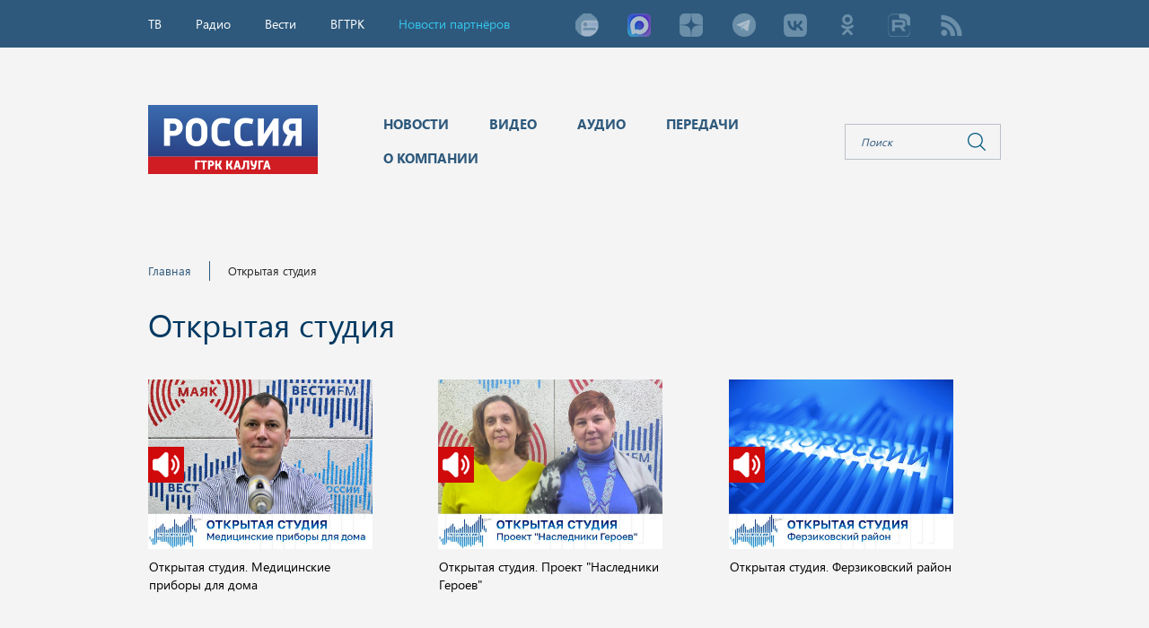

--- FILE ---
content_type: text/html; charset=UTF-8
request_url: https://gtrk-kaluga.ru/otkrytaya-studiya?p=18
body_size: 5947
content:
<!DOCTYPE html>
<html lang=ru>
	<head>
		<meta charset="utf-8"/>
		<!--[if IE]><script src="http://html5shiv.googlecode.com/svn/trunk/html5.js"></script><![endif]-->
		<title>"Открытая студия" - программа "Радио России-Калуга"</title>
		<meta name="keywords" content="" />
		<meta name="description" content="Информационная программа «Открытая студия» выходит по будням с 18:10 до 19:00. В передачах поднимаются социально значимые темы, освещается деятельность местных и областных органов власти, выносятся на обсуждение волнующие жителей региона темы." />
		<link rel="icon" href="/public/upload/core_params/1/favicon/VGTRK40.jpg" type="image/png" />

		
		<meta name="viewport" content="width=device-width">

		<link rel="stylesheet" href="/public/css/vendors.css?v14" />
		<link rel="stylesheet" href="/public/css/main.css?v14" />

		<script type="text/javascript" src="/public/js/vendors.js?v14"></script>
		<script type="text/javascript" src="/public/js/main.js?v14"></script>

	</head>

	<body class="">


		<div id="wrapper">

			<div class="top-line">
				<div class="container">
					<div class="row">
						<div class="col-xs-12">

							

							<div class="social-top hidden-xs hidden-sm ">
								<div class="social-links">
			<div class="elem rss">
			<a href="/rss/yandex/" title="rss" target="_blank">
									<div class="img"></div>
							</a>
		</div>
			<div class="elem tw">
			<a href="https://rutube.ru/channel/35062130/" title="Rutube" target="_blank">
									<div class="img"></div>
							</a>
		</div>
			<div class="elem ok">
			<a href="http://www.ok.ru/gtrk.kaluga" title="ok" target="_blank">
									<div class="img"></div>
							</a>
		</div>
			<div class="elem vk">
			<a href="http://vk.com/gtrk_kaluga" title="Vkontakte" target="_blank">
									<div class="img"></div>
							</a>
		</div>
			<div class="elem gp">
			<a href="https://t.me/gtrk_kaluga" title="Telegram" target="_blank">
									<div class="img"></div>
							</a>
		</div>
			<div class="elem fb">
			<a href="https://dzen.ru/gtrk_kaluga?favid=7955" title="Дзен" target="_blank">
									<div class="img"></div>
							</a>
		</div>
			<div class="elem ">
			<a href="https://max.ru/gtrk_kaluga" title="MAX" target="_blank">
									<img src="public/upload/social_links/15/images/MAX.png" alt="MAX.png">
							</a>
		</div>
			<div class="elem inst">
			<a href="https://yandex.ru/news/?favid=7955" title="Яндекс.Новости" target="_blank">
									<div class="img"></div>
							</a>
		</div>
	</div>

							</div>

							<ul style="">
	<li style=""><a style="">ТВ</a>
	<ul style="">
		<li style=""><a href="http://gtrk-kaluga.ru/online-rossiya1kaluga">Россия_1</a></li>
		<li style=""><a href="http://gtrk-kaluga.ru/online-rossiya24kaluga">Россия_24</a></li>
	</ul>
	</li>
	<li style=""><a style="">Радио</a>
	<ul style="">
		<li style=""><a href="http://gtrk-kaluga.ru/online-radiorossii-kaluga">Радио_России</a></li>
		<li style=""><a href="http://gtrk-kaluga.ru/online-mayak-kaluga">Маяк</a></li>
		<li style=""><a href="http://gtrk-kaluga.ru/onlayn-vesti-fm">Вести FM</a></li>
	</ul>
	</li>
	<li style=""><a href="http://www.vesti.ru" target="_blank">Вести</a></li>
	<li style=""><a href="http://vgtrk.ru" style="" target="_blank">ВГТРК</a></li>
	<li style=""><a href="/novosti-partnerov" style="color:#35c7ee">Новости партнёров</a></li>
	<!--<li style=""><strong><a href="/berega2024">Фестиваль&quot;Берега&quot;</a></strong></li>--><!--<li style=""><a href="/vybory-2025" style="color:#fc794b">Выборы 2025</a></li>
	<li style=""><a href="/" onclick="window.open(this.href, '', 'resizable=no,status=no,location=no,toolbar=no,menubar=no,fullscreen=no,scrollbars=no,dependent=no'); return false;" style="">ТВ</a>
<ul style="">
		<li style=""><a href="/" style="">Подменю-1</a></li>
		<li style=""><a href="/">Подменю-2</a></li>
		<li style=""><a href="/">Подменю-3</a></li>
	</ul>
	
	<li style="">&nbsp;</li>-->
</ul>

						</div>
					</div>
				</div>

				<div class="header-banner">
	</div>

			</div>


			<div id="header">
				<div class="container">
					<div class="row">
						<div class="col-md-12">

							<div class="search-block">
								<form action="/search">
									<button></button>
									<input type="hidden" name="d">
									<input type="search" name="q" placeholder="Поиск" id="search">
									<div id="datepicker"></div>
								</form>
							</div>

							<a href="/" class="logo">
								<img src="/public/img/logo.png" class="logo" alt="Логотип">
							</a>
							<nav class="header_menu">
	<ul>
					<li class="">
				<a href="/news">
					<span>Новости</span>
				</a>
									<ul class="sub-menu">
													<li class="">
								<a href="/news/gosudarstvo">
									<span>Государство</span>
								</a>
							</li>
													<li class="">
								<a href="/news/politika">
									<span>Политика</span>
								</a>
							</li>
													<li class="">
								<a href="/news/ekonomika">
									<span>Экономика</span>
								</a>
							</li>
													<li class="">
								<a href="/news/obschestvo">
									<span>Общество</span>
								</a>
							</li>
													<li class="">
								<a href="/news/kultura">
									<span>Культура</span>
								</a>
							</li>
													<li class="">
								<a href="/news/sport">
									<span>Спорт</span>
								</a>
							</li>
													<li class="">
								<a href="/news/proisshestviya">
									<span>Происшествия</span>
								</a>
							</li>
											</ul>
							</li>
					<li class="">
				<a href="/video">
					<span>Видео</span>
				</a>
							</li>
					<li class="">
				<a href="/audio">
					<span>Аудио</span>
				</a>
							</li>
					<li class="">
				<a href="/peredachi">
					<span>Передачи</span>
				</a>
							</li>
					<li class="">
				<a href="/about">
					<span>О компании</span>
				</a>
									<ul class="sub-menu">
													<li class="">
								<a href="/about/contacts">
									<span>Контакты</span>
								</a>
							</li>
													<li class="">
								<a href="/about/istoriya">
									<span>История филиала</span>
								</a>
							</li>
													<li class="">
								<a href="/about/vakansii">
									<span>Вакансии</span>
								</a>
							</li>
													<li class="">
								<a href="/about/konkurs-chteniya">
									<span>Конкурс художественного чтения</span>
								</a>
							</li>
													<li class="">
								<a href="/about/festival-berega">
									<span>Фестиваль "Берега"</span>
								</a>
							</li>
											</ul>
							</li>
			</ul>
</nav>



						</div>
					</div>
				</div>
			</div>

			

		<div class="container">
			<div class="row">
				<div class="col-xs-12 col-lg-9">
					<div class="breadcrumbs">
	<nav>
		<ul>
						<li>
				<a href="/">Главная</a>
				<span class="arr"></span>
			</li>

							<li>
											<span>Открытая студия</span>
									</li>
					</ul>
	</nav>
</div>
<div class="clearfix"></div>					<h1 class="title">Открытая студия</h1>
					
						<div class="news news-page">
							<div class="row">

								
									<div class="col-xs-12 col-sm-6 col-md-4">
										<div class="elem">
											<a href="/otkrytaya-studiya/audio-10192" title="Открытая студия. Медицинские приборы для дома">
												<div class="img">
													<img src="/public/upload/core_pages/10192/images/m_0124Radio23OS.jpg" alt="Открытая студия. Медицинские приборы для дома">
																										<div class="has-audio" data-video="10192"></div>												</div>

												<div class="title" style="margin-top: 10px;">Открытая студия. Медицинские приборы для дома</div>
											</a>
										</div>
									</div>

								
									<div class="col-xs-12 col-sm-6 col-md-4">
										<div class="elem">
											<a href="/otkrytaya-studiya/audio-10183" title="Открытая студия. Проект "Наследники Героев"">
												<div class="img">
													<img src="/public/upload/core_pages/10183/images/m_0122Radio23OS.jpg" alt="Открытая студия. Проект "Наследники Героев"">
																										<div class="has-audio" data-video="10183"></div>												</div>

												<div class="title" style="margin-top: 10px;">Открытая студия. Проект "Наследники Героев"</div>
											</a>
										</div>
									</div>

								
									<div class="col-xs-12 col-sm-6 col-md-4">
										<div class="elem">
											<a href="/otkrytaya-studiya/audio-10180" title="Открытая студия. Ферзиковский район">
												<div class="img">
													<img src="/public/upload/core_pages/10180/images/m_0121Radio23OS.jpg" alt="Открытая студия. Ферзиковский район">
																										<div class="has-audio" data-video="10180"></div>												</div>

												<div class="title" style="margin-top: 10px;">Открытая студия. Ферзиковский район</div>
											</a>
										</div>
									</div>

								
									<div class="col-xs-12 col-sm-6 col-md-4">
										<div class="elem">
											<a href="/otkrytaya-studiya/audio-10175" title="Открытая студия. Памятные даты января">
												<div class="img">
													<img src="/public/upload/core_pages/10175/images/m_0120Radio23OS.jpg" alt="Открытая студия. Памятные даты января">
																										<div class="has-audio" data-video="10175"></div>												</div>

												<div class="title" style="margin-top: 10px;">Открытая студия. Памятные даты января</div>
											</a>
										</div>
									</div>

								
									<div class="col-xs-12 col-sm-6 col-md-4">
										<div class="elem">
											<a href="/otkrytaya-studiya/audio-10169" title="Открытая студия. Скромный строитель городов">
												<div class="img">
													<img src="/public/upload/core_pages/10169/images/m_0117Radio23OS.jpg" alt="Открытая студия. Скромный строитель городов">
																										<div class="has-audio" data-video="10169"></div>												</div>

												<div class="title" style="margin-top: 10px;">Открытая студия. Скромный строитель городов</div>
											</a>
										</div>
									</div>

								
									<div class="col-xs-12 col-sm-6 col-md-4">
										<div class="elem">
											<a href="/otkrytaya-studiya/audio-10165" title="Открытая студия. Крещение Господне">
												<div class="img">
													<img src="/public/upload/core_pages/10165/images/m_0116Radio23OS.jpg" alt="Открытая студия. Крещение Господне">
																										<div class="has-audio" data-video="10165"></div>												</div>

												<div class="title" style="margin-top: 10px;">Открытая студия. Крещение Господне</div>
											</a>
										</div>
									</div>

								
									<div class="col-xs-12 col-sm-6 col-md-4">
										<div class="elem">
											<a href="/otkrytaya-studiya/audio-10159" title="Открытая студия. Святки с ансамблем "Россиянка"">
												<div class="img">
													<img src="/public/upload/core_pages/10159/images/m_0115Radio23OS.jpg" alt="Открытая студия. Святки с ансамблем "Россиянка"">
																										<div class="has-audio" data-video="10159"></div>												</div>

												<div class="title" style="margin-top: 10px;">Открытая студия. Святки с ансамблем "Россиянка"</div>
											</a>
										</div>
									</div>

								
									<div class="col-xs-12 col-sm-6 col-md-4">
										<div class="elem">
											<a href="/otkrytaya-studiya/audio-10156" title="Открытая студия. Сухиничский район">
												<div class="img">
													<img src="/public/upload/core_pages/10156/images/m_0114Radio23OS.jpg" alt="Открытая студия. Сухиничский район">
																										<div class="has-audio" data-video="10156"></div>												</div>

												<div class="title" style="margin-top: 10px;">Открытая студия. Сухиничский район</div>
											</a>
										</div>
									</div>

								
									<div class="col-xs-12 col-sm-6 col-md-4">
										<div class="elem">
											<a href="/otkrytaya-studiya/audio-10152" title="Открытая студия. Итоги года управления ЗАГС региона">
												<div class="img">
													<img src="/public/upload/core_pages/10152/images/m_0113Radio23OS.jpg" alt="Открытая студия. Итоги года управления ЗАГС региона">
																										<div class="has-audio" data-video="10152"></div>												</div>

												<div class="title" style="margin-top: 10px;">Открытая студия. Итоги года управления ЗАГС региона</div>
											</a>
										</div>
									</div>

								
									<div class="col-xs-12 col-sm-6 col-md-4">
										<div class="elem">
											<a href="/otkrytaya-studiya/audio-10146" title="Открытая студия. Революция в водоснабжении Обнинска">
												<div class="img">
													<img src="/public/upload/core_pages/10146/images/m_0110Radio23OS.jpg" alt="Открытая студия. Революция в водоснабжении Обнинска">
																										<div class="has-audio" data-video="10146"></div>												</div>

												<div class="title" style="margin-top: 10px;">Открытая студия. Революция в водоснабжении Обнинска</div>
											</a>
										</div>
									</div>

								
									<div class="col-xs-12 col-sm-6 col-md-4">
										<div class="elem">
											<a href="/otkrytaya-studiya/audio-10143" title="Открытая студия. Национальный парк "Угра"">
												<div class="img">
													<img src="/public/upload/core_pages/10143/images/m_0109Radio23OS(1).jpg" alt="Открытая студия. Национальный парк "Угра"">
																										<div class="has-audio" data-video="10143"></div>												</div>

												<div class="title" style="margin-top: 10px;">Открытая студия. Национальный парк "Угра"</div>
											</a>
										</div>
									</div>

								
									<div class="col-xs-12 col-sm-6 col-md-4">
										<div class="elem">
											<a href="/otkrytaya-studiya/audio-10135" title="Открытая студия. Ансамбль “Лазори”">
												<div class="img">
													<img src="/public/upload/core_pages/10135/images/m_0107Radio23OS.jpg" alt="Открытая студия. Ансамбль “Лазори”">
																										<div class="has-audio" data-video="10135"></div>												</div>

												<div class="title" style="margin-top: 10px;">Открытая студия. Ансамбль “Лазори”</div>
											</a>
										</div>
									</div>

								
							</div>


							<div class="row">
								<div class="span12">

									
										<nav>
											<ul class="pagination">
												<li>
																											<a href="/otkrytaya-studiya?p=17"><span class="arrow">&laquo;</span> <span>Назад</span></a>
																									</li>

																																					
																																					

																									<li>
																													<a href="/otkrytaya-studiya?p=15">15</a>
																											</li>
																									<li>
																													<a href="/otkrytaya-studiya?p=16">16</a>
																											</li>
																									<li>
																													<a href="/otkrytaya-studiya?p=17">17</a>
																											</li>
																									<li>
																													<span class="active">18</span>
																											</li>
																									<li>
																													<a href="/otkrytaya-studiya?p=19">19</a>
																											</li>
																									<li>
																													<a href="/otkrytaya-studiya?p=20">20</a>
																											</li>
																									<li>
																													<a href="/otkrytaya-studiya?p=21">21</a>
																											</li>
																								<li>
																											<a href="/otkrytaya-studiya?p=19"><span>Вперед</span> <span class="arrow">&raquo;</span></a>
																									</li>
											</ul>
										</nav>

																	</div>
							</div>
						</div>
									</div>
				<div class="col-lg-3 visible-lg">
					<div class="banners">
	</div>
				</div>
			</div>
		</div>

	

			<div id="hfooter"></div>
		</div>

		<div id="footer">
			<div class="line">
				<div class="container">
					<div class="row">
						<div class="col-lg-8 hidden-xs hidden-sm hidden-md">
							<nav class="footer-menu">
	<ul>
					<li class="">
				<a href="/news/">
					<span>Новости</span>
				</a>
			</li>
					<li class="">
				<a href="/video/">
					<span>Видео</span>
				</a>
			</li>
					<li class="">
				<a href="/audio/">
					<span>Аудио</span>
				</a>
			</li>
					<li class="">
				<a href="/peredachi/">
					<span>Передачи</span>
				</a>
			</li>
					<li class="">
				<a href="/about/">
					<span>О компании</span>
				</a>
			</li>
			</ul>
	<div class="clearfix"></div>
</nav>

						</div>
						<div class="col-lg-4 col-md-9 col-sm-10 col-xs-10">
							<div class="social-bottom">
								<div class="social-links">
			<div class="elem rss">
			<a href="/rss/yandex/" title="rss" target="_blank">
									<div class="img"></div>
							</a>
		</div>
			<div class="elem tw">
			<a href="https://rutube.ru/channel/35062130/" title="Rutube" target="_blank">
									<div class="img"></div>
							</a>
		</div>
			<div class="elem ok">
			<a href="http://www.ok.ru/gtrk.kaluga" title="ok" target="_blank">
									<div class="img"></div>
							</a>
		</div>
			<div class="elem vk">
			<a href="http://vk.com/gtrk_kaluga" title="Vkontakte" target="_blank">
									<div class="img"></div>
							</a>
		</div>
			<div class="elem gp">
			<a href="https://t.me/gtrk_kaluga" title="Telegram" target="_blank">
									<div class="img"></div>
							</a>
		</div>
			<div class="elem fb">
			<a href="https://dzen.ru/gtrk_kaluga?favid=7955" title="Дзен" target="_blank">
									<div class="img"></div>
							</a>
		</div>
			<div class="elem ">
			<a href="https://max.ru/gtrk_kaluga" title="MAX" target="_blank">
									<img src="public/upload/social_links/15/images/MAX.png" alt="MAX.png">
							</a>
		</div>
			<div class="elem inst">
			<a href="https://yandex.ru/news/?favid=7955" title="Яндекс.Новости" target="_blank">
									<div class="img"></div>
							</a>
		</div>
	</div>

							</div>
						</div>
					</div>
				</div>
			</div>

			<div class="container">
				<div class="row">
					<div class="col-xs-12">
						<nav class="news-sections-menu">
	<ul>
					<li class="">
				<a href="/news/gosudarstvo/">
					<span>Государство</span>
				</a>
			</li>
					<li class="">
				<a href="/news/politika/">
					<span>Политика</span>
				</a>
			</li>
					<li class="">
				<a href="/news/ekonomika/">
					<span>Экономика</span>
				</a>
			</li>
					<li class="">
				<a href="/news/obschestvo/">
					<span>Общество</span>
				</a>
			</li>
					<li class="">
				<a href="/news/kultura/">
					<span>Культура</span>
				</a>
			</li>
					<li class="">
				<a href="/news/sport/">
					<span>Спорт</span>
				</a>
			</li>
					<li class="">
				<a href="/news/proisshestviya/">
					<span>Происшествия</span>
				</a>
			</li>
			</ul>
</nav>

					</div>
					<div class="col-lg-6">
						<div class="copy"><div class="copy">&copy; 2001 - 2026 &quot;Государственный интернет-канал &quot;Россия&quot;.<br />
Свидетельство о регистрации СМИ Эл № ФС 77-59166 от 22 августа 2014 года.<br />
Учредитель федеральное государственное унитарное предприятие<br />
&quot;Всероссийская государственная телевизионная и радиовещательная компания&quot;.<br />
Главный редактор Панина Е.В.<br />
Редактор сайта ГТРК &quot;Калуга&quot; Дубинин В.Г.<br />
Редакция сайта: news@gtrk-kaluga.ru, тел.: (8-4842) 57-81-10</div>
</div>
						<div class="plus18">
							<div class="icon"></div>
							Все права на любые материалы, опубликованные на сайте, защищены в соответствии с российским и международным законодательством об интеллектуальной собственности. Любое использование текстовых, фото, аудио и видеоматериалов возможно только с согласия правообладателя (ВГТРК). Для детей старше 16 лет.
						</div>
					</div>
					<div class="col-lg-4">
						<div class="footer-text">
							
						</div>
					</div>
					<div class="col-lg-2 hidden-xs hidden-sm hidden-md">
						<div class="counters">
							<!-- Yandex.Metrika counter -->
<script type="text/javascript" >
   (function(m,e,t,r,i,k,a){m[i]=m[i]||function(){(m[i].a=m[i].a||[]).push(arguments)};
   m[i].l=1*new Date();k=e.createElement(t),a=e.getElementsByTagName(t)[0],k.async=1,k.src=r,a.parentNode.insertBefore(k,a)})
   (window, document, "script", "https://mc.yandex.ru/metrika/tag.js", "ym");

   ym(5489311, "init", {
        clickmap:true,
        trackLinks:true,
        accurateTrackBounce:true
   });
</script>
<noscript><div><img src="https://mc.yandex.ru/watch/5489311" style="position:absolute; left:-9999px;" alt="" /></div></noscript>
<!-- /Yandex.Metrika counter -->

<!--LiveInternet counter--><a href="//www.liveinternet.ru/click"
target="_blank"><img id="licntBD98" width="88" height="31" style="border:0" 
title="LiveInternet: показано число просмотров и посетителей за 24 часа"
src="[data-uri]"
alt=""/></a><script>(function(d,s){d.getElementById("licntBD98").src=
"//counter.yadro.ru/hit?t52.6;r"+escape(d.referrer)+
((typeof(s)=="undefined")?"":";s"+s.width+"*"+s.height+"*"+
(s.colorDepth?s.colorDepth:s.pixelDepth))+";u"+escape(d.URL)+
";h"+escape(d.title.substring(0,150))+";"+Math.random()})
(document,screen)</script><!--/LiveInternet-->

<!-- Rating@Mail.ru counter -->
<script type="text/javascript">
var _tmr = window._tmr || (window._tmr = []);
_tmr.push({id: "2743622", type: "pageView", start: (new Date()).getTime()});
(function (d, w, id) {
  if (d.getElementById(id)) return;
  var ts = d.createElement("script"); ts.type = "text/javascript"; ts.async = true; ts.id = id;
  ts.src = (d.location.protocol == "https:" ? "https:" : "http:") + "//top-fwz1.mail.ru/js/code.js";
  var f = function () {var s = d.getElementsByTagName("script")[0]; s.parentNode.insertBefore(ts, s);};
  if (w.opera == "[object Opera]") { d.addEventListener("DOMContentLoaded", f, false); } else { f(); }
})(document, window, "topmailru-code");
</script><noscript><div style="position:absolute;left:-10000px;">
<img src="//top-fwz1.mail.ru/counter?id=2743622;js=na" style="border:0;" height="1" width="1" alt="Рейтинг@Mail.ru" />
</div></noscript>
<!-- //Rating@Mail.ru counter -->

<script>
  (function(i,s,o,g,r,a,m){i['GoogleAnalyticsObject']=r;i[r]=i[r]||function(){
  (i[r].q=i[r].q||[]).push(arguments)},i[r].l=1*new Date();a=s.createElement(o),
  m=s.getElementsByTagName(o)[0];a.async=1;a.src=g;m.parentNode.insertBefore(a,m)
  })(window,document,'script','https://www.google-analytics.com/analytics.js','ga');

  ga('create', 'UA-98445125-1', 'auto');
  ga('send', 'pageview');

</script>

<!-- tns-counter.ru -->
<script type="text/javascript">
(new Image()).src = '//www.tns-counter.ru/V13a***R>' + document.referrer.replace(/\*/g,'%2a') + '*vgtrk_ru/ru/UTF-8/tmsec=gtrk_kaluga/' + Math.round(Math.random()*1E9);
</script>
<noscript>
	<img src="http://www.tns-counter.ru/V13a****vgtrk_ru/ru/UTF-8/tmsec=gtrk_kaluga/" width="1" height="1" alt="" />
</noscript>
<!--/ tns-counter.ru -->
<!-- Yandex.Metrika counterВГТРК -->

<script type="text/javascript" >

   (function(m,e,t,r,i,k,a){m[i]=m[i]||function(){(m[i].a=m[i].a||[]).push(arguments)};

   m[i].l=1*new Date();k=e.createElement(t),a=e.getElementsByTagName(t)[0],k.async=1,k.src=r,a.parentNode.insertBefore(k,a)})

   (window, document, "script", "https://mc.yandex.ru/metrika/tag.js", "ym");

   ym(55382026, "init", {

        clickmap:true,

        trackLinks:true,

        accurateTrackBounce:true,

        webvisor:true,

        ecommerce:"dataLayer"

   });

</script>

<noscript><div><img src="https://mc.yandex.ru/watch/55382026" style="position:absolute; left:-9999px;" alt="" /></div></noscript>

<!-- /Yandex.Metrika counterВГТРК -->

<!-- Global site tag (gtag.js) - Google Analytics -->
<script async src="https://www.googletagmanager.com/gtag/js?id=UA-163232216-1"></script>
<script>
  window.dataLayer = window.dataLayer || [];
  function gtag(){dataLayer.push(arguments);}
  gtag('js', new Date());

  gtag('config', 'UA-163232216-1');
</script>

<!--<a href="http://www.kaluga.ru/top20/"><img src="http://www.kaluga.ru/cgi-bin/top?id=12921" border="0" width="88" height="31"></a>-->
						</div>
					</div>
				</div>
			</div>

		</div>

		<div id="user_script"><p>Подписывайтесь на наши страницы в соцсетях: <strong><em><a href="http://vk.com/gtrk_kaluga" target="_blank" style= "bgcolor:#fff000"><strong>ВКонтакте</strong></a>; <a href="http://www.ok.ru/gtrk.kaluga" target="_blank"><strong>Одноклассники</strong></a>; <a href="https://t.me/gtrk_kaluga" target="_blank"><strong>Telegram-канале</strong></a>; <a href="https://zen.yandex.ru/id/5a3c108ec5feaf4ece8c884a" target="_blank"><strong>Дзен</strong></a>.</em></strong></noindex></div>

	</body>
</html>


--- FILE ---
content_type: application/javascript; charset=UTF-8
request_url: https://gtrk-kaluga.ru/public/js/main.js?v14
body_size: 2515
content:
var SM=768;$(document).ready(function(){$(".redactor").find('a[href*=".jpg"], a[href*="jpeg"], a[href*=".png"], a[href*=".gif"], a[href*=".JPG"], a[href*="JPEG"], a[href*=".PNG"], a[href*=".GIF"]').not(".fancybox-thumb, .no-fancybox").attr("rel","redactor-image").fancybox({maxHeight:"90%",helpers:{overlay:{css:{background:"rgba(0, 0, 0, 0.8)"},locked:!1}}})}),$(document).ready(function(){var e=function(e,t){var o=[],n=function(e,a){var t=!1;if("require"===a&&(t=e?!0:!1),"email"===a){var o=new RegExp(/^(("[\w-\s]+")|([\w-]+(?:\.[\w-]+)*)|("[\w-\s]+")([\w-]+(?:\.[\w-]+)*))(@((?:[\w-]+\.)*\w[\w-]{0,66})\.([a-z]{2,6}(?:\.[a-z]{2})?)$)|(@\[?((25[0-5]\.|2[0-4][0-9]\.|1[0-9]{2}\.|[0-9]{1,2}\.))((25[0-5]|2[0-4][0-9]|1[0-9]{2}|[0-9]{1,2})\.){2}(25[0-5]|2[0-4][0-9]|1[0-9]{2}|[0-9]{1,2})\]?$)/i);t=o.test(e)?!0:!1}return t};e.find("input, textarea").each(function(){var e=$(this).attr("name"),a=[];$(this).hasClass("require")&&a.push("require"),$(this).hasClass("email")&&a.push("email"),o.push({element:$(this),name:e,validations:a}),$(this).on("keydown change",function(){$(this).removeClass("error")})}),e.submit(function(e){if(a)return!1;var r=!1;if($.each(o,function(e,a){var t=a.element.val();$.each(a.validations,function(e,o){n(t,o)||(r=!0,a.element.addClass("error"))})}),!r){var i={};$.each(o,function(e,a){var t=a.element.val();i[a.name]=t}),t.success(i)}e.preventDefault()})},a=0;e($(".core_feedback form"),{success:function(e){return a?!1:(a=1,e.module="core_feedback",e.method="feedback_submit",void $.fancybox({helpers:{overlay:{css:{background:"rgba(0, 0, 0, 0.8)"},locked:!1}},type:"ajax",href:"/",ajax:{type:"POST",data:e},afterShow:function(){$(".core_feedback form :input").val(""),a=0}}))}}),$(".feedback.reporter .reporter_btn").on("click",function(){return $.fancybox({padding:0,helpers:{overlay:{css:{background:"rgba(0, 0, 0, 0.8)"},locked:!1}},type:"ajax",href:"/",ajax:{type:"POST",data:{module:"core_feedback",method:"get_reporter_form"}},afterShow:function(){this.wrap.find(".fancybox-inner").css({"overflow-y":"auto","overflow-x":"hidden"}),$(".reporter_form .type-block .elem").on("click",function(){$(".reporter_form .type-block .elem").removeClass("active"),$(this).addClass("active")}),$(".reporter_form .type-block .elem:first").click();var a=0;e($(".core_feedback form"),{success:function(e){return a?!1:(a=1,e.module="core_feedback",e.method="reporter_submit",e.type=$(".reporter_form .type-block .elem.active span").text(),void $.fancybox({helpers:{overlay:{css:{background:"rgba(0, 0, 0, 0.8)"},locked:!1}},type:"ajax",href:"/",ajax:{type:"POST",data:e},afterShow:function(){$(".core_feedback form :input").val(""),a=0}}))}})}}),!1})});var ymap={map:{},state:0,elemId:"ymap",getElement:function(){return $("#"+this.elemId)},ondocumentready:function(){this.state++,this.draw()},onload:function(){ymap.state++,ymap.draw()},draw:function(){var e=this;if(this.state<2)return!1;var a=window.ymaps.geocode(this.getElement().data("addr"));a.then(function(a){this.map=new window.ymaps.Map(e.elemId,{center:a.geoObjects.get(0).geometry.getCoordinates(),zoom:e.getElement().data("zoom")||16});var t=new window.ymaps.Placemark(a.geoObjects.get(0).geometry.getCoordinates(),{balloonContentBody:e.getElement().data("title")||e.getElement().data("addr")},{preset:e.getElement().data("icon")||"twirl#blueDotIcon"});this.map.geoObjects.add(t),parseInt(e.getElement().data("type_selector"))&&this.map.controls.add("typeSelector"),parseInt(e.getElement().data("map_tools"))&&this.map.controls.add("mapTools"),parseInt(e.getElement().data("zoom_control"))&&this.map.controls.add("zoomControl"),parseInt(e.getElement().data("traffic_control"))&&this.map.controls.add("trafficControl")},function(e){console.log(e)})}};$(document).ready(function(){$("#ymap").length&&ymap.ondocumentready()}),$(document).ready(function(){if($(".programs-page").length){var e=$(".programs-page").find(".sections"),a=$(".programs-page").find(".elems-block");e.find("a").on("click",function(t){var o=$(this).data("section");return e.find("li").removeClass("active"),$(this).closest("li").addClass("active"),a.fadeOut(200,function(){a.find(".clearfix").remove(),a.find(".span3").hide(),a.show(),parseInt(o)?a.find('.span3[data-section="'+o+'"]').stop(!1,!0).fadeIn(200):a.find(".span3").stop(!1,!0).fadeIn(200)}),t.preventDefault(),!1})}}),$(document).ready(function(){$.extend($.datepicker,{_checkOffset:function(e,a){return a}}),$.datepicker.regional.ru={closeText:"Закрыть",prevText:"&#x3c;Пред",nextText:"След&#x3e;",currentText:"Сегодня",monthNames:["Январь","Февраль","Март","Апрель","Май","Июнь","Июль","Август","Сентябрь","Октябрь","Ноябрь","Декабрь"],monthNamesShort:["Янв","Фев","Мар","Апр","Май","Июн","Июл","Авг","Сен","Окт","Ноя","Дек"],dayNames:["воскресенье","понедельник","вторник","среда","четверг","пятница","суббота"],dayNamesShort:["вск","пнд","втр","срд","чтв","птн","сбт"],dayNamesMin:["Вс","Пн","Вт","Ср","Чт","Пт","Сб"],dateFormat:"dd.mm.yy",firstDay:1,isRTL:!1},$.datepicker.setDefaults($.datepicker.regional.ru),$(".search-page").length&&$("#d").datepicker({}),$("#search").on("focus",function(){$(this).addClass("active"),$(window).width()>=SM&&($(".header_menu").fadeOut(300),$("#datepicker").fadeIn(300))}).on("blur2",function(){$(this).val()||($(this).removeClass("active"),$(".header_menu").fadeIn(300))}),$("#datepicker").datepicker({onSelect:function(e){$("#search").focus(),$(".search-block input[name=d]").val(e)},defaultDate:""}),$("#datepicker").find(".ui-datepicker-current-day").removeClass("ui-datepicker-current-day"),$("body").on("mouseup",function(e){$(e.target).closest(".search-block").length||($("#search").val("").removeClass("active"),$(".header_menu").fadeIn(300),$("#datepicker").fadeOut(300))})}),$(document).ready(function(){$(".has-video-on-page").on("click",function(){var e=$(this).data("video"),a=$(this).hasClass("is-page");return $.fancybox({helpers:{overlay:{css:{background:"rgba(0, 0, 0, 0.8)"},locked:!1}},maxWidth:"720px",minWidth:"720px",minHeight:"540px",maxHeight:"540px",type:"ajax",href:"/",ajax:{type:"POST",data:{module:a?"core_pages":"news",method:"get_news_video",id:e}},afterShow:function(){}}),!1}),$(".has-audio-on-page").on("click",function(){var e=$(this).data("audio"),a=$(this).hasClass("is-page");return $.fancybox({helpers:{overlay:{css:{background:"rgba(0, 0, 0, 0.8)"},locked:!1}},maxWidth:"720px",minWidth:"720px",minHeight:"340px",maxHeight:"340px",type:"ajax",href:"/",ajax:{type:"POST",data:{module:a?"core_pages":"news",method:"get_news_audio",id:e}},afterShow:function(){}}),!1})}),$(document).ready(function(){$(".play-video .menu li").on("click",function(){var e=$(this).data("video-id");return $.fancybox({helpers:{overlay:{css:{background:"rgba(0, 0, 0, 0.8)"},locked:!1}},type:"ajax",href:"/",ajax:{type:"POST",data:{module:"online_video",method:"get_video",id:e}},afterShow:function(){}}),!1})});